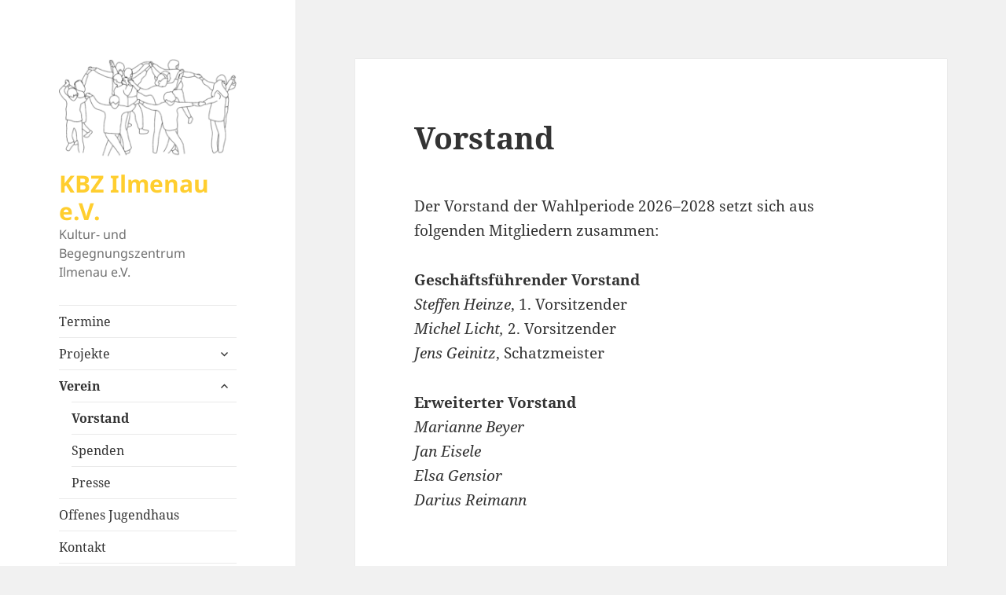

--- FILE ---
content_type: text/css
request_url: https://kbz-integrativ-ilmenau.de/wp-content/themes/kbz2/style.css?ver=6.9
body_size: 694
content:
/*
	Theme Name: KBZ - Ilmenau (Child of Twentyfifteen)
	Theme URI: http://kbz-integrativ-ilmenau.de/
	Description: 
	Author: J. Völker
	Author URI: http://webdesign.voelkerimweb.de
	template: twentyfifteen
	Version: 2.0
	License: 
	License URI: 
	Tags: 
	Text Domain: 
*/

#masthead {
	margin-bottom: 30px;
}

#masthead .site-title a{
	color: #ffce2f;
	font-size: 30px;
	transition: all 0.2s ease-out;
}
#masthead .site-title a:hover{
	color: #d8af27;
	transition: all 0.2s ease-out;
}
#masthead .site-description{
	margin-top: 0px;
}

nav#site-navigation li a{
	padding-left: 0px;
	transition: all 0.2s ease-out;
}

nav#site-navigation li a:hover{
	background-color: #ffce2f;
	color: #111;
	padding-left: 10px;
	transition: all 0.2s ease-out;
}

.main-navigation ul .current-menu-item ul {
    display: block;
}


--- FILE ---
content_type: text/css
request_url: https://kbz-integrativ-ilmenau.de/wp-content/themes/kbz2/style.css?ver=20251202
body_size: 671
content:
/*
	Theme Name: KBZ - Ilmenau (Child of Twentyfifteen)
	Theme URI: http://kbz-integrativ-ilmenau.de/
	Description: 
	Author: J. Völker
	Author URI: http://webdesign.voelkerimweb.de
	template: twentyfifteen
	Version: 2.0
	License: 
	License URI: 
	Tags: 
	Text Domain: 
*/

#masthead {
	margin-bottom: 30px;
}

#masthead .site-title a{
	color: #ffce2f;
	font-size: 30px;
	transition: all 0.2s ease-out;
}
#masthead .site-title a:hover{
	color: #d8af27;
	transition: all 0.2s ease-out;
}
#masthead .site-description{
	margin-top: 0px;
}

nav#site-navigation li a{
	padding-left: 0px;
	transition: all 0.2s ease-out;
}

nav#site-navigation li a:hover{
	background-color: #ffce2f;
	color: #111;
	padding-left: 10px;
	transition: all 0.2s ease-out;
}

.main-navigation ul .current-menu-item ul {
    display: block;
}
